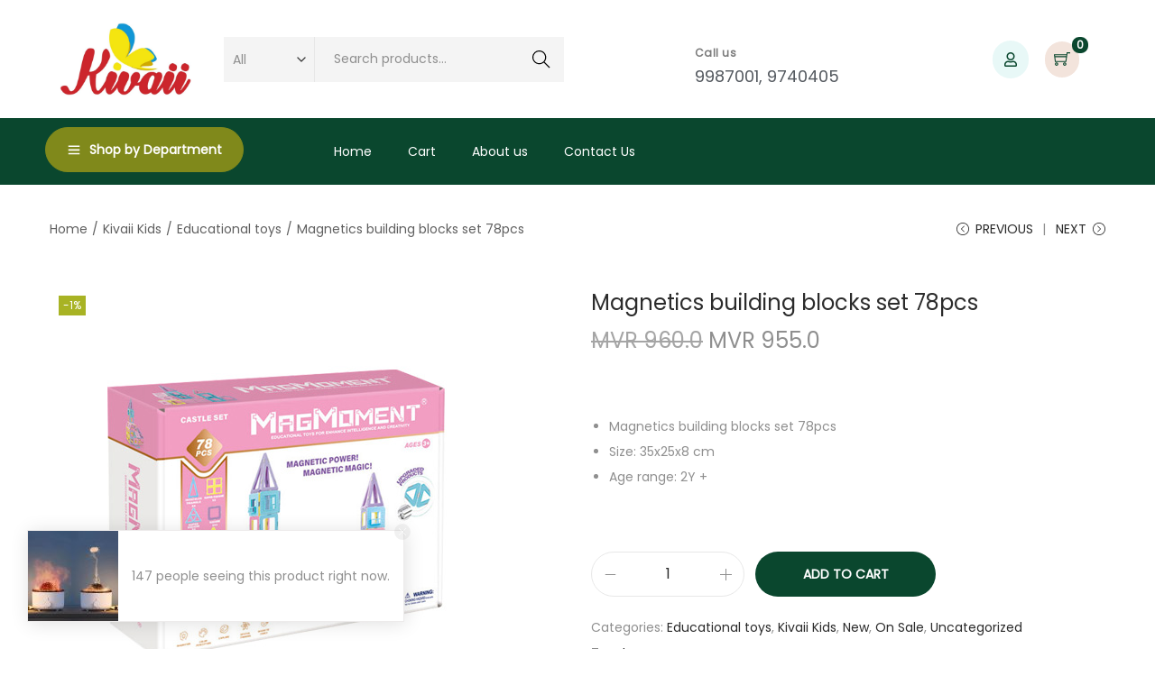

--- FILE ---
content_type: text/css
request_url: https://kivaii.com/wp-content/plugins/woostify-pro/modules/woocommerce/sticky-button/css/style.css?ver=1.8.5
body_size: 436
content:
.sticky-add-to-cart-section {
  background-color: #fff;
  position: fixed;
  left: 0;
  right: 0;
  background-color: #fff;
  transition-duration: 0.3s;
  opacity: 0;
  visibility: hidden;
  z-index: 100;
}

.sticky-add-to-cart-section.from-top {
  border-bottom: 1px solid #efeaea;
  top: 0;
  transform: translateY(-100%);
}

@media (min-width: 601px) {
  .logged-in.admin-bar .sticky-add-to-cart-section.from-top {
    top: 46px;
  }
}

@media (min-width: 783px) {
  .logged-in.admin-bar .sticky-add-to-cart-section.from-top {
    top: 32px;
  }
}

.sticky-add-to-cart-section.from-bottom {
  border-top: 1px solid #efeaea;
  bottom: 0;
  transform: translateY(100%);
}

.sticky-add-to-cart-section.active {
  opacity: 1;
  visibility: visible;
  transform: translateY(0);
}

.sticky-add-to-cart-section .woostify-container {
  display: flex;
  justify-content: space-between;
  min-height: 60px;
}

.sticky-add-to-cart-section .woostify-container:after {
  content: none;
}

@media (max-width: 767px) {
  .sticky-add-to-cart-section .woostify-container {
    padding-top: 10px;
    padding-bottom: 10px;
  }
}

.sticky-add-to-cart-section .sticky-atc-left,
.sticky-add-to-cart-section .sticky-atc-right {
  display: flex;
  align-items: center;
  width: 50%;
}

.sticky-add-to-cart-section .sticky-atc-right {
  flex-wrap: wrap;
  margin-left: 10px;
}

.sticky-add-to-cart-section .sticky-atc-right {
  justify-content: flex-end;
}

.sticky-add-to-cart-section .sticky-atc-image {
  margin-right: 10px;
}

@media (max-width: 767px) {
  .sticky-add-to-cart-section .sticky-atc-image {
    display: none;
  }
}

.sticky-add-to-cart-section .sticky-atc-title {
  margin: 0;
  font-size: 16px;
  font-weight: normal;
  display: inline-flex;
}

.sticky-add-to-cart-section .sticky-atc-price {
  margin: 0 15px;
}

.sticky-add-to-cart-section .sticky-atc-price del + ins {
  margin-left: 7px;
}

.sticky-add-to-cart-section .sticky-atc-button.disabled {
  pointer-events: auto;
}

.sticky-add-to-cart-section.outofstock .sticky-atc-button {
  pointer-events: none;
  opacity: 0.5;
  -webkit-filter: grayscale(100%);
  filter: grayscale(100%);
}

.sticky-add-to-cart-section img {
  max-height: 65px;
  width: auto;
  object-fit: cover;
}


--- FILE ---
content_type: text/css
request_url: https://kivaii.com/wp-content/plugins/woostify-pro/modules/woocommerce/frequently-bought-together/assets/css/woostify-fbt.css?ver=1.8.5
body_size: 1637
content:
.woostify-fbt__preview{margin-block:20px}.woostify-fbt__preview--list{list-style:none;padding:0;margin:0;display:flex;flex-wrap:wrap;row-gap:20px}.woostify-fbt__preview--list li{display:flex;align-items:center;padding-right:10px}.woostify-fbt__preview--list li img{max-width:70px}.woostify-fbt__preview--list li .plus{display:block;padding-left:10px}.woostify-fbt__preview--list li:last-child .plus{display:none}.woostify-fbt__products{list-style:none;padding-left:0}.woostify-fbt__products li{display:flex;gap:5px;flex-wrap:wrap}.woostify-fbt__products label{cursor:pointer;font-weight:bold}.woostify-fbt__large{padding-block:30px}.woostify-fbt__large .woostify-fbt__products{display:flex;flex-wrap:wrap;gap:20px}.woostify-fbt__small_list{padding-block:30px}.woostify-fbt__small_list .woostify-fbt__product-price .price{font-size:inherit;margin-bottom:0}.woostify-fbt__product{position:relative}.woostify-fbt__product--item h3{font-size:16px;font-weight:bold;line-height:1.2;overflow:hidden;display:-webkit-box;-webkit-line-clamp:2;-webkit-box-orient:vertical;min-height:40px}.woostify-fbt__product-image{position:relative}.woostify-fbt__product-image img{max-width:100%;height:auto}.woostify-fbt__product-image svg{position:absolute;width:20px;height:20px;top:50%;right:-25px;transform:translateY(-50%)}.woostify-fbt__product--item select{max-width:80px}.woostify-fbt__product-info h3,.woostify-fbt__product-info>div{margin-bottom:15px}.woostify-fbt__product-info input{width:20px;height:20px;border-radius:5px}.woostify-fbt__select{display:flex;gap:15px}.woostify-fbt__title{margin-bottom:20px}.woostify-fbt__products-list{display:flex;justify-content:space-between}.woostify-fbt__products-list .woostify-fbt__products.active{cursor:grabbing}.woostify-fbt__products-list .woostify-fbt__products::-webkit-scrollbar{height:10px}.woostify-fbt__products-list .woostify-fbt__products::-webkit-scrollbar-track{background:#fff}.woostify-fbt__products-list .woostify-fbt__products::-webkit-scrollbar-thumb{background:#eee}.woostify-fbt__products-list .woostify-fbt__products:hover::-webkit-scrollbar-thumb{background:#000}.woostify-fbt__products-list .woostify-fbt__products li{display:block;gap:unset;flex-wrap:unset;position:relative}.woostify-fbt__products-list .woostify-fbt__products li .woostify-fbt_product__variable{margin:0 0 0 0;display:inline-block}.woostify-fbt__products-list .woostify-fbt__products li input[type=checkbox]{margin:0;vertical-align:middle;width:22px;height:22px;position:relative;background:rgba(0,0,0,0);border-width:0;box-shadow:none;cursor:pointer}.woostify-fbt__products-list .woostify-fbt__products li input[type=checkbox]:before{content:"";display:block;width:22px;height:22px;position:absolute;left:50%;top:50%;transform:translate(-50%, -50%);background:#fff;border:1px solid #ccc;border-radius:.125rem}.woostify-fbt__products-list .woostify-fbt__products li input[type=checkbox]:checked:before{background:#000;border-color:rgba(0,0,0,0)}.woostify-fbt__products-list .woostify-fbt__products li input[type=checkbox][disabled]:before{background:#ccc}.woostify-fbt__products-list .woostify-fbt__products li input[type=checkbox]:after{border:0 solid #fff;border-bottom-width:2px;border-color:#fff;border-right-width:2px;content:"";height:12px;left:9px;position:absolute;display:block;top:50%;left:50%;transform:translate(-40%, -65%) rotate(45deg) scale(0);width:6px;z-index:2}.woostify-fbt__products-list .woostify-fbt__products li input[type=checkbox]:checked:after{transform:translate(-40%, -65%) rotate(45deg) scale(1)}.woostify-fbt__products-list .woostify-fbt__products li select{border:none;margin-right:10px;margin-left:10px}.woostify-fbt__products-list .woostify-fbt__products li h3,.woostify-fbt__products-list .woostify-fbt__products li>div{margin-bottom:15px}.woostify-fbt__products-list .woostify-fbt__products-action{margin-bottom:20px}.woostify-fbt__products-list .woostify-fbt__products-action p{margin-bottom:0;display:block}.woostify-fbt__products-list .woostify-fbt__products-action p:last-child{margin-bottom:20px}.woostify-fbt__products-list .woostify-fbt__products-action p strong,.woostify-fbt__products-list .woostify-fbt__products-action p span{font-size:18px;font-weight:bold;margin-right:5px}.woostify-fbt__products-list .woostify-fbt__products-action p span:last-child{font-size:22px}.woostify-fbt__products-list .woostify-fbt__products-action .woostify-fbt__discount{font-weight:normal}.woostify-fbt__products-list .woostify-fbt__products-action .woostify-fbt__discount .old-price{font-weight:bold;color:inherit}.woostify-fbt__products-list .woostify-fbt__products-action .woostify-fbt__discount .current-price{font-weight:bold;color:red}.woostify-fbt__products-list .woostify-fbt__products-action .woostify-fbt__discount .save-price{font-weight:bold}.woostify-fbt__main-product{margin-right:20px;width:calc(25% + 40px)}.woostify-fbt__discount{display:flex;gap:5px;margin-bottom:28px;font-weight:bold}.woostify-fbt__discount-price{font-size:18px}.woostify-fbt__discount-price del{color:red}.woostify-fbt__button{position:relative;min-width:200px;height:50px;font-weight:600;text-transform:uppercase;vertical-align:top;padding-top:0;padding-bottom:0;pointer-events:auto}.woostify-fbt__button.loading::before{content:"";z-index:2;position:absolute;border:1px solid #ddd;border-top-color:#222;border-radius:50%;height:20px;width:20px;top:calc(50% - 10px);left:1em;transform:translateY(-50%) translateX(-50%);animation:circle-loading .35s linear infinite}.woocommerce-cart-form .product-bundle li{list-style-type:none;margin-bottom:10px;font-size:12px}.woocommerce-cart-form .product-bundle li a{font-size:14px;margin-bottom:5px}.woocommerce-cart-form .product-bundle li img{max-width:70px;width:100%;margin-right:15px}.woocommerce-cart-form .product-bundle li:last-child{margin-bottom:0}.woocommerce-cart-form .product-bundle .flex{display:flex;justify-content:flex-start}.woocommerce-cart-form .product-bundle .db{display:block}.woocommerce-cart-form .product-bundle-title h6{margin:0}.woocommerce-cart-form .product-bundle-title td{border:none;padding-bottom:0;padding-top:0}.woocommerce-cart-form .bundle-products td{border:none;padding-top:0}#shop-cart-sidebar .product-bundle{margin-left:-95px;margin-top:10px;list-style:none}#shop-cart-sidebar .product-bundle li{line-height:normal}#shop-cart-sidebar .product-bundle li .db{font-size:85%;color:#878787}#shop-cart-sidebar .woocommerce-mini-cart__bottom .cart_totals{border-top:1px solid #ddd;border-bottom:1px solid #ddd}#shop-cart-sidebar .woocommerce-mini-cart__bottom .wc-proceed-to-checkout,#shop-cart-sidebar .woocommerce-mini-cart__bottom h2{display:none}.woostify-fbt .woostify-fbt__grid-container .woostify-fbt__products-list .woostify-fbt__products{display:block;margin-bottom:30px}.woostify-fbt .woostify-fbt__grid-container .woostify-fbt__products-list .woostify-fbt__products .woostify-fbt__product--item-image{width:70px;display:inline-block;margin-right:30px}.woostify-fbt .woostify-fbt__grid-container .woostify-fbt__products-list .woostify-fbt__products .woostify-fbt__product--content{display:flex}.woostify-fbt .woostify-fbt__grid-container .woostify-fbt__products-list{flex-wrap:wrap}.woostify-fbt .woostify-fbt__grid-container .woostify-fbt__products_content,.woostify-fbt .woostify-fbt__grid-container .woostify-fbt__products-action{width:100%}.woostify-fbt .woostify-fbt__grid-container .woostify-fbt__product--content{display:flex;gap:10px}.woostify-fbt .woostify-fbt__grid-container .woostify-fbt__product--content h3,.woostify-fbt .woostify-fbt__grid-container .woostify-fbt__product--content .woostify-fbt__product-price,.woostify-fbt .woostify-fbt__grid-container .woostify-fbt__product--content input,.woostify-fbt .woostify-fbt__grid-container .woostify-fbt__product--content .woostify-fbt_product__outofstock,.woostify-fbt .woostify-fbt__grid-container .woostify-fbt__product--content .woostify-fbt_product__variable{margin:0;line-height:32px;order:2;min-height:32px}.woostify-fbt .woostify-fbt__grid-container .woostify-fbt__product--content .woostify-fbt_product__outofstock{color:red}.woostify-fbt .woostify-fbt__grid-container .woostify-fbt__product--content input{order:1}.woostify-fbt .woostify-fbt__grid-container .woostify-fbt__product--content .woostify-fbt_product__variable select{margin:0 5px;border:1px solid #ccc}.woostify-fbt .woostify-fbt__grid-container .woostify-fbt__product-image img{max-width:100%}@media(min-width: 768px)and (max-width: 1023px){.woostify-fbt.woostify-fbt-tablet__wide .woostify-fbt__products-list .woostify-fbt__products{display:grid;grid-template-columns:repeat(4, 1fr);grid-template-rows:repeat(2, auto);gap:30px;grid-auto-rows:minmax(270px, auto);overflow-x:auto;grid-auto-flow:column;padding-bottom:30px;cursor:grab;grid-auto-flow:dense}.woostify-fbt.woostify-fbt-tablet__wide .woostify-fbt__products-list .woostify-fbt__products .woostify-fbt__product--item-image{min-width:270px;margin:0}.woostify-fbt.woostify-fbt-tablet__wide .woostify-fbt__products-list .woostify-fbt__products .woostify-fbt__product--content{display:block}.woostify-fbt.woostify-fbt-tablet__wide .woostify-fbt__products-list .woostify-fbt__products .woostify-fbt_product__variable select{border:none}}@media(min-width: 1024px){.woostify-fbt.woostify-fbt__wide .woostify-fbt__products-list .woostify-fbt__products{display:grid;grid-template-columns:repeat(4, 1fr);grid-template-rows:repeat(2, auto);gap:30px;grid-auto-rows:minmax(270px, auto);overflow-x:auto;grid-auto-flow:column;cursor:grab;grid-auto-flow:dense}.woostify-fbt.woostify-fbt__wide .woostify-fbt__products-list .woostify-fbt__products .woostify-fbt__product--item-image{min-width:270px;margin:0}.woostify-fbt.woostify-fbt__wide .woostify-fbt__products-list .woostify-fbt__products .woostify-fbt__product--content{display:block}.woostify-fbt.woostify-fbt__wide .woostify-fbt__products-list .woostify-fbt__products .woostify-fbt__product--content.product-type-simple .woostify-fbt_product__variable,.woostify-fbt.woostify-fbt__wide .woostify-fbt__products-list .woostify-fbt__products .woostify-fbt__product--content.product-type-simple input:disabled{display:none}.woostify-fbt.woostify-fbt__wide .woostify-fbt__products-list .woostify-fbt__products .woostify-fbt_product__variable select{border:none}.woostify-fbt.woostify-fbt__wide .woostify-fbt__products_content{width:75%}.woostify-fbt.woostify-fbt__wide .woostify-fbt__products-action{width:25%;padding-top:40px;padding-left:30px}.woostify-fbt.woostify-fbt__wide .woostify-fbt__products-action{width:25%}}

--- FILE ---
content_type: text/css
request_url: https://kivaii.com/wp-content/uploads/elementor/css/post-1063.css?ver=1767738904
body_size: 1475
content:
.elementor-1063 .elementor-element.elementor-element-a64b608 > .elementor-container > .elementor-column > .elementor-widget-wrap{align-content:center;align-items:center;}.elementor-1063 .elementor-element.elementor-element-a64b608 > .elementor-container{max-width:1200px;}.elementor-1063 .elementor-element.elementor-element-a64b608{padding:15px 0px 15px 0px;}.elementor-1063 .elementor-element.elementor-element-0290bc3{text-align:left;}.elementor-1063 .elementor-element.elementor-element-0290bc3 img{width:180px;}.elementor-1063 .elementor-element.elementor-element-dc2e38b .woocommerce-product-search:not(.category-filter) .search-field, .elementor-1063 .elementor-element.elementor-element-dc2e38b .woocommerce-product-search.category-filter{background-color:#F4F4F4;}.elementor-1063 .elementor-element.elementor-element-7c357ac > .elementor-container > .elementor-column > .elementor-widget-wrap{align-content:center;align-items:center;}.elementor-1063 .elementor-element.elementor-element-7cd2fb8.elementor-column > .elementor-widget-wrap{justify-content:flex-end;}.elementor-1063 .elementor-element.elementor-element-03c0460{width:var( --container-widget-width, 221.844px );max-width:221.844px;--container-widget-width:221.844px;--container-widget-flex-grow:0;--icon-box-icon-margin:15px;}.elementor-1063 .elementor-element.elementor-element-03c0460 > .elementor-widget-container{margin:-5px 0px 0px 0px;}.elementor-1063 .elementor-element.elementor-element-03c0460 .elementor-icon-box-wrapper{align-items:end;}.elementor-1063 .elementor-element.elementor-element-03c0460.elementor-view-stacked .elementor-icon{background-color:#A8B324;}.elementor-1063 .elementor-element.elementor-element-03c0460.elementor-view-framed .elementor-icon, .elementor-1063 .elementor-element.elementor-element-03c0460.elementor-view-default .elementor-icon{fill:#A8B324;color:#A8B324;border-color:#A8B324;}.elementor-1063 .elementor-element.elementor-element-03c0460 .elementor-icon{font-size:40px;}.elementor-1063 .elementor-element.elementor-element-03c0460 .elementor-icon-box-title, .elementor-1063 .elementor-element.elementor-element-03c0460 .elementor-icon-box-title a{font-size:12px;font-weight:600;line-height:1em;letter-spacing:0.5px;}.elementor-1063 .elementor-element.elementor-element-03c0460 .elementor-icon-box-title{color:var( --e-global-color-text );}.elementor-1063 .elementor-element.elementor-element-03c0460 .elementor-icon-box-description{font-size:18px;font-weight:400;line-height:0.5em;color:var( --e-global-color-secondary );}.elementor-1063 .elementor-element.elementor-element-74061a1.elementor-column > .elementor-widget-wrap{justify-content:flex-end;}.elementor-1063 .elementor-element.elementor-element-74061a1 > .elementor-element-populated{margin:0px 20px 0px 0px;--e-column-margin-right:20px;--e-column-margin-left:0px;}.elementor-1063 .elementor-element.elementor-element-704d400{width:initial;max-width:initial;}.elementor-1063 .elementor-element.elementor-element-704d400 > .elementor-widget-container{background-color:#E8F8F7;margin:0px 18px 0px 0px;border-radius:50px 50px 50px 50px;}.elementor-1063 .elementor-element.elementor-element-704d400:hover .elementor-widget-container{background-color:#A8B324;}.elementor-1063 .elementor-element.elementor-element-704d400 .my-account-icon{color:#0A472E;font-size:16px;padding:13px 13px 13px 13px;}.elementor-1063 .elementor-element.elementor-element-704d400 .my-account-icon svg path{fill:#0A472E;}.elementor-1063 .elementor-element.elementor-element-704d400 .custom-svg-icon{font-size:16px;}.elementor-1063 .elementor-element.elementor-element-704d400 .my-account-icon svg{width:16px;height:16px;}.elementor-1063 .elementor-element.elementor-element-faa7c7f{width:initial;max-width:initial;}.elementor-1063 .elementor-element.elementor-element-faa7c7f > .elementor-widget-container{background-color:#F6F3E3;margin:0px 20px 0px 0px;border-radius:50px 50px 50px 50px;}.elementor-1063 .elementor-element.elementor-element-faa7c7f:hover .elementor-widget-container{background-color:#A8B324;}.elementor-1063 .elementor-element.elementor-element-faa7c7f .header-wishlist-icon{padding:8px 13px 4px 13px;color:#0A472E;font-size:16px;}.elementor-1063 .elementor-element.elementor-element-faa7c7f .header-wishlist-icon svg{fill:#0A472E;width:16px;height:16px;}.elementor-1063 .elementor-element.elementor-element-faa7c7f .custom-svg-icon{width:16px;}.elementor-1063 .elementor-element.elementor-element-faa7c7f .wishlist-item-count{color:#FFFFFF;}.elementor-1063 .elementor-element.elementor-element-9742ec3{width:initial;max-width:initial;}.elementor-1063 .elementor-element.elementor-element-9742ec3 > .elementor-widget-container{background-color:#F3E4DC;margin:0px 0px 0px 0px;border-radius:50px 50px 50px 50px;}.elementor-1063 .elementor-element.elementor-element-9742ec3:hover .elementor-widget-container{background-color:#A8B324;}.elementor-1063 .elementor-element.elementor-element-9742ec3 .shopping-bag-button{padding:08px 10px 4px 10px;color:#0A472E;font-size:18px;}.elementor-1063 .elementor-element.elementor-element-9742ec3 .custom-svg-icon svg path, .elementor-1063 .elementor-element.elementor-element-9742ec3 .shopping-bag-button svg{fill:#0A472E;}.elementor-1063 .elementor-element.elementor-element-9742ec3 .custom-svg-icon{font-size:18px;}.elementor-1063 .elementor-element.elementor-element-9742ec3 .woostify-svg-icon svg{width:18px;height:18px;}.elementor-1063 .elementor-element.elementor-element-9742ec3 .shopping-bag-button svg{width:18px;height:18px;}.elementor-1063 .elementor-element.elementor-element-9742ec3 .shop-cart-count{color:#FFFFFF;}.elementor-1063 .elementor-element.elementor-element-a0ba2b0:not(.elementor-motion-effects-element-type-background), .elementor-1063 .elementor-element.elementor-element-a0ba2b0 > .elementor-motion-effects-container > .elementor-motion-effects-layer{background-color:#0A472E;}.elementor-1063 .elementor-element.elementor-element-a0ba2b0 > .elementor-container{max-width:1200px;}.elementor-1063 .elementor-element.elementor-element-a0ba2b0{transition:background 0.3s, border 0.3s, border-radius 0.3s, box-shadow 0.3s;}.elementor-1063 .elementor-element.elementor-element-a0ba2b0 > .elementor-background-overlay{transition:background 0.3s, border-radius 0.3s, opacity 0.3s;}.elementor-1063 .elementor-element.elementor-element-3ec4358 .vertical-menu-button{font-weight:700;color:#FFFFFF;background-color:#80891B;border-style:solid;border-width:1px 1px 1px 1px;border-color:#80891B;border-radius:25px 25px 25px 25px;}.elementor-1063 .elementor-element.elementor-element-0322663 .primary-navigation > li > a{line-height:1em;border-style:none;color:#FFFFFF;}.elementor-1063 .elementor-element.elementor-element-0322663 .sidebar-menu-bottom ul > li > a{color:#FFFFFF;}.elementor-1063 .elementor-element.elementor-element-0322663 .primary-navigation > li > a .woostify-svg-icon{color:#FFFFFF;}.elementor-1063 .elementor-element.elementor-element-0322663 .primary-navigation > li > a:hover{color:#A8B324;}.elementor-1063 .elementor-element.elementor-element-0322663 .primary-navigation > li.menu-item-has-children:hover > a{color:#A8B324;}.elementor-1063 .elementor-element.elementor-element-0322663 .primary-navigation > li > a:hover .woostify-svg-icon{color:#A8B324;}.elementor-1063 .elementor-element.elementor-element-0322663 .sidebar-menu-bottom ul > li > a:hover{color:#A8B324;}.elementor-1063 .elementor-element.elementor-element-0322663 .sidebar-menu-bottom ul > li.menu-item-has-children:hover > a{color:#A8B324;}.elementor-1063 .elementor-element.elementor-element-0322663 .sidebar-menu-bottom ul > li > a:hover .woostify-svg-icon{color:#A8B324;}.elementor-1063 .elementor-element.elementor-element-0322663 .primary-navigation > li.current-menu-item > a{color:#A8B324;}.elementor-1063 .elementor-element.elementor-element-0322663 .primary-navigation > li.current-menu-ancestor > a{color:#A8B324;}.elementor-1063 .elementor-element.elementor-element-0322663 .primary-navigation > li.current-menu-parent > a{color:#A8B324;}.elementor-1063 .elementor-element.elementor-element-0322663 .primary-navigation > li.current_page_parent > a{color:#A8B324;}.elementor-1063 .elementor-element.elementor-element-0322663 .primary-navigation > li.current_page_ancestor > a{color:#A8B324;}.elementor-1063 .elementor-element.elementor-element-0322663 .sidebar-menu-bottom ul > li.current-menu-item > a{color:#A8B324;}.elementor-1063 .elementor-element.elementor-element-0322663 .sidebar-menu-bottom ul > li.current-menu-ancestor > a{color:#A8B324;}.elementor-1063 .elementor-element.elementor-element-0322663 .sidebar-menu-bottom ul > li.current-menu-parent > a{color:#A8B324;}.elementor-1063 .elementor-element.elementor-element-0322663 .sidebar-menu-bottom ul > li.current_page_parent > a{color:#A8B324;}.elementor-1063 .elementor-element.elementor-element-0322663 .sidebar-menu-bottom ul > li.current_page_ancestor > a{color:#A8B324;}.elementor-1063 .elementor-element.elementor-element-0322663 .primary-navigation ul a{border-style:none;color:#000000;}.elementor-1063 .elementor-element.elementor-element-0322663 .sidebar-menu-bottom  ul a{color:#000000;}.elementor-1063 .elementor-element.elementor-element-0322663 .primary-navigation ul a:hover{color:#A8B324;background-color:#00000008;}.elementor-1063 .elementor-element.elementor-element-0322663 .sidebar-menu-bottom ul a:hover{color:#A8B324;background-color:#00000008;}.elementor-1063 .elementor-element.elementor-element-4bf7734{border-style:solid;border-color:#CCCCCC;transition:background 0.3s, border 0.3s, border-radius 0.3s, box-shadow 0.3s;}.elementor-1063 .elementor-element.elementor-element-4bf7734 > .elementor-background-overlay{transition:background 0.3s, border-radius 0.3s, opacity 0.3s;}.elementor-1063 .elementor-element.elementor-element-6dbcc12 .primary-navigation > li > a{line-height:1em;border-style:none;color:#FFFFFF;}.elementor-1063 .elementor-element.elementor-element-6dbcc12 .sidebar-menu-bottom ul > li > a{color:#FFFFFF;}.elementor-1063 .elementor-element.elementor-element-6dbcc12 .primary-navigation > li > a .woostify-svg-icon{color:#FFFFFF;}.elementor-1063 .elementor-element.elementor-element-6dbcc12 .primary-navigation ul a{border-style:none;color:#2b2b2b;}.elementor-1063 .elementor-element.elementor-element-6dbcc12 .sidebar-menu-bottom  ul a{color:#2b2b2b;}.elementor-1063 .elementor-element.elementor-element-597c09a{text-align:left;}.elementor-1063 .elementor-element.elementor-element-597c09a img{width:180px;}.elementor-1063 .elementor-element.elementor-element-6e2efe1{width:initial;max-width:initial;}.elementor-1063 .elementor-element.elementor-element-6e2efe1 > .elementor-widget-container{background-color:#F3E4DC;margin:0px 0px 0px 0px;border-radius:50px 50px 50px 50px;}.elementor-1063 .elementor-element.elementor-element-6e2efe1:hover .elementor-widget-container{background-color:#A8B324;}.elementor-1063 .elementor-element.elementor-element-6e2efe1 .shopping-bag-button{padding:08px 10px 4px 10px;color:#0A472E;font-size:18px;}.elementor-1063 .elementor-element.elementor-element-6e2efe1 .custom-svg-icon svg path, .elementor-1063 .elementor-element.elementor-element-6e2efe1 .shopping-bag-button svg{fill:#0A472E;}.elementor-1063 .elementor-element.elementor-element-6e2efe1 .custom-svg-icon{font-size:18px;}.elementor-1063 .elementor-element.elementor-element-6e2efe1 .woostify-svg-icon svg{width:18px;height:18px;}.elementor-1063 .elementor-element.elementor-element-6e2efe1 .shopping-bag-button svg{width:18px;height:18px;}.elementor-1063 .elementor-element.elementor-element-6e2efe1 .shop-cart-count{color:#FFFFFF;}@media(min-width:768px){.elementor-1063 .elementor-element.elementor-element-b90d7a4{width:16.5%;}.elementor-1063 .elementor-element.elementor-element-81f0007{width:33.113%;}.elementor-1063 .elementor-element.elementor-element-c2f74b3{width:50.051%;}.elementor-1063 .elementor-element.elementor-element-7cd2fb8{width:61.39%;}.elementor-1063 .elementor-element.elementor-element-74061a1{width:38.609%;}.elementor-1063 .elementor-element.elementor-element-5b12109{width:25%;}.elementor-1063 .elementor-element.elementor-element-24c9da8{width:75%;}}@media(max-width:1024px) and (min-width:768px){.elementor-1063 .elementor-element.elementor-element-b90d7a4{width:15%;}.elementor-1063 .elementor-element.elementor-element-81f0007{width:25%;}.elementor-1063 .elementor-element.elementor-element-c2f74b3{width:60%;}.elementor-1063 .elementor-element.elementor-element-7cd2fb8{width:54%;}.elementor-1063 .elementor-element.elementor-element-74061a1{width:46%;}}@media(max-width:1024px){.elementor-1063 .elementor-element.elementor-element-03c0460 .elementor-icon{font-size:33px;}.elementor-1063 .elementor-element.elementor-element-03c0460 .elementor-icon-box-description{font-size:15px;}.elementor-1063 .elementor-element.elementor-element-24c9da8.elementor-column > .elementor-widget-wrap{justify-content:flex-end;}.elementor-1063 .elementor-element.elementor-element-0322663{width:initial;max-width:initial;}.elementor-1063 .elementor-element.elementor-element-b314182.elementor-column > .elementor-widget-wrap{justify-content:flex-end;}.elementor-1063 .elementor-element.elementor-element-6dbcc12{width:initial;max-width:initial;}.elementor-1063 .elementor-element.elementor-element-a66966b.elementor-column > .elementor-widget-wrap{justify-content:flex-end;}}@media(max-width:767px){.elementor-1063 .elementor-element.elementor-element-4bf7734{border-width:0px 0px 1px 0px;padding:10px 0px 10px 0px;}.elementor-1063 .elementor-element.elementor-element-b314182{width:25%;}.elementor-1063 .elementor-element.elementor-element-b314182.elementor-column > .elementor-widget-wrap{justify-content:flex-start;}.elementor-1063 .elementor-element.elementor-element-6dbcc12 .primary-navigation > li > a{line-height:40px;color:#000000;}.elementor-1063 .elementor-element.elementor-element-6dbcc12 .sidebar-menu-bottom ul > li > a{color:#000000;}.elementor-1063 .elementor-element.elementor-element-6dbcc12 .primary-navigation > li > a .woostify-svg-icon{color:#000000;}.elementor-1063 .elementor-element.elementor-element-6dbcc12 .primary-navigation > li > a:hover{color:#A8B324;}.elementor-1063 .elementor-element.elementor-element-6dbcc12 .primary-navigation > li.menu-item-has-children:hover > a{color:#A8B324;}.elementor-1063 .elementor-element.elementor-element-6dbcc12 .primary-navigation > li > a:hover .woostify-svg-icon{color:#A8B324;}.elementor-1063 .elementor-element.elementor-element-6dbcc12 .sidebar-menu-bottom ul > li > a:hover{color:#A8B324;}.elementor-1063 .elementor-element.elementor-element-6dbcc12 .sidebar-menu-bottom ul > li.menu-item-has-children:hover > a{color:#A8B324;}.elementor-1063 .elementor-element.elementor-element-6dbcc12 .sidebar-menu-bottom ul > li > a:hover .woostify-svg-icon{color:#A8B324;}.elementor-1063 .elementor-element.elementor-element-6dbcc12 .primary-navigation > li.current-menu-item > a{color:#A8B324;}.elementor-1063 .elementor-element.elementor-element-6dbcc12 .primary-navigation > li.current-menu-ancestor > a{color:#A8B324;}.elementor-1063 .elementor-element.elementor-element-6dbcc12 .primary-navigation > li.current-menu-parent > a{color:#A8B324;}.elementor-1063 .elementor-element.elementor-element-6dbcc12 .primary-navigation > li.current_page_parent > a{color:#A8B324;}.elementor-1063 .elementor-element.elementor-element-6dbcc12 .primary-navigation > li.current_page_ancestor > a{color:#A8B324;}.elementor-1063 .elementor-element.elementor-element-6dbcc12 .sidebar-menu-bottom ul > li.current-menu-item > a{color:#A8B324;}.elementor-1063 .elementor-element.elementor-element-6dbcc12 .sidebar-menu-bottom ul > li.current-menu-ancestor > a{color:#A8B324;}.elementor-1063 .elementor-element.elementor-element-6dbcc12 .sidebar-menu-bottom ul > li.current-menu-parent > a{color:#A8B324;}.elementor-1063 .elementor-element.elementor-element-6dbcc12 .sidebar-menu-bottom ul > li.current_page_parent > a{color:#A8B324;}.elementor-1063 .elementor-element.elementor-element-6dbcc12 .sidebar-menu-bottom ul > li.current_page_ancestor > a{color:#A8B324;}.elementor-1063 .elementor-element.elementor-element-6dbcc12 .primary-navigation ul a{line-height:40px;}.elementor-1063 .elementor-element.elementor-element-e739287{width:50%;}.elementor-1063 .elementor-element.elementor-element-a66966b{width:25%;}}

--- FILE ---
content_type: text/javascript
request_url: https://kivaii.com/wp-content/plugins/woostify-pro/modules/woocommerce/variation-swatches/js/script.min.js?ver=1.8.5
body_size: 1633
content:
"use strict";if(void 0===woostifyEvent)var woostifyEvent={};var woostifyAvailableVariations=function(t){var e=t.closest("#woostify-quick-view-panel")?document.getElementById("woostify-quick-view-panel"):document.getElementById("view");if(e){if(document.querySelectorAll("form.composite_form").length)e.querySelectorAll(".composite_component").forEach(function(t){var e=t.querySelectorAll('.variations [data-attribute_name^="attribute_"] option');if(e.length){var a=[];e.forEach(function(t){var e=t.getAttribute("value");e&&!t.disabled&&a.push(e)}),a=a.filter(function(t,e,a){return a.indexOf(t)===e});var i=t.querySelectorAll(".variations .swatch");i.length&&i.forEach(function(t){var e=t.getAttribute("data-value");a.includes(e)?t.classList.remove("unavailable"):t.classList.add("unavailable")})}});else{var a=e.querySelectorAll('.variations [name^="attribute_"] option');if(a.length){var i=[];a.forEach(function(t){var e=t.getAttribute("value");e&&!t.disabled&&i.push(e)}),i=i.filter(function(t,e,a){return a.indexOf(t)===e});var s=e.querySelectorAll(".variations .swatch");s.length&&s.forEach(function(t){var e=t.getAttribute("data-value");i.includes(e)?t.classList.remove("unavailable"):t.classList.add("unavailable")})}}}},woostifyVariationSwatches=function(){var t=document.querySelectorAll("form.composite_form .composite_component"),e=t.length?t:document.querySelectorAll("form.variations_form");if(e.length)for(var a=0,i=e.length;a<i;a++){var s=e[a],o=s.querySelectorAll(".swatch");if(!o.length)return;var r=[],l=new Event("change",{bubbles:!0}),c=new Event("woostify_no_matching_variations");o.forEach(function(t){t.onclick=function(e){if(e.preventDefault(),!t.classList.contains("unavailable")){var a=t.closest(".variations"),i=t.closest(".value"),o=(a.querySelectorAll("select"),i.querySelector("select")),n=o.getAttribute("data-attribute_name")||o.getAttribute("name"),u=t.getAttribute("data-value"),d=o?o.querySelectorAll('option[value="'+u+'"]'):[],v=siblings(t);if(!d.length){s.dispatchEvent(c,t);return}-1===r.indexOf(n)&&r.push(n),t.classList.contains("selected")?(o.value="",t.classList.remove("selected"),delete r[r.indexOf(n)]):(t.classList.add("selected"),v.length&&v.forEach(function(t){t.classList.remove("selected")}),o.value=u),o.dispatchEvent(l)}}});var n=s.querySelector(".reset_variations");n&&!t.length&&n.addEventListener("click",function(){var t=s.querySelectorAll(".swatch");t.length&&t.forEach(function(t){t.classList.remove("unavailable","selected")}),r=[]}),s.addEventListener("woostify_no_matching_variations",function(){window.alert(wc_add_to_cart_variation_params.i18n_no_matching_variations_text)})}},woostifySwatchList=function(){var t=document.querySelectorAll(".swatch-list");t.length&&t.forEach(function(t){var e=t.closest(".product"),a=e.querySelector(".product-loop-image-wrapper"),i=e.querySelector(".product-loop-image"),s=t.querySelectorAll(".swatch");s.length&&s.forEach(function(t){var e=siblings(t),s=t.getAttribute("data-slug");t.classList.contains("selected")&&(i.setAttribute("srcset",""),i.src=s),t.onclick=function(){i.getAttribute("data-swatch")||i.setAttribute("data-swatch",i.src),a.classList.add("circle-loading"),i.setAttribute("srcset",""),e.length&&e.forEach(function(t){t.classList.remove("selected")}),t.classList.contains("selected")?(t.classList.remove("selected"),i.src=i.getAttribute("data-swatch")):(t.classList.add("selected"),i.src=s);var o=new Image;o.src=s,o.onload=function(){a.classList.remove("circle-loading")}}})})},variationAddUrl=function(){var t=document.querySelectorAll("form.variations_form");if(t.length)for(var e=0,a=t.length;e<a;e++){var i=t[e],s=i.querySelectorAll(".swatch"),o=i.querySelector(".woostify-variation-swatches");if(!o||!o.classList.contains("url-active")||!s.length)return;s.forEach(function(t){t.addEventListener("click",function(e){e.preventDefault();var a=t.getAttribute("data-value"),i=t.closest(".woostify-variation-swatches").getAttribute("data-attribute_name"),s=new URLSearchParams(window.location.search);this.classList.contains("selected")?s.set(i,a):s.delete(i),history.replaceState(null,null,"?"+s.toString())})});var r=i.querySelector(".reset_variations");r&&r.addEventListener("click",function(){var t=window.location.href,e=t.substring(0,t.indexOf("?"));window.history.replaceState({},document.title,e)})}},updateVariationAddUrl=function(t){var e=t,a=document.querySelectorAll("form.variations_form");if(a.length)for(var i=0,s=a.length;i<s;i++){var o=a[i],r=o.querySelectorAll(".swatch"),l=o.querySelector(".woostify-variation-swatches");if(!l||!l.classList.contains("url-active")||!r.length)return;r.forEach(function(t){var a=t.getAttribute("data-value"),i=new URLSearchParams(window.location.search);if(t&&t.closest(".woostify-variation-swatches")){var s=t.closest(".woostify-variation-swatches").getAttribute("data-attribute_name"),o=e.attributes;void 0!==o[s]&&o[s]==a&&i.set(s,a),history.replaceState(null,null,"?"+i.toString())}})}};jQuery(document).ajaxStop(function(){woostifyEvent.productSwatchIconReady||(jQuery(document).on("click",".swatch-list .swatch",function(t){var e=jQuery(this).parents(".product-loop-wrapper").find(".product-loop-image-wrapper"),a=jQuery(this).parents(".product-loop-wrapper").find(".product-loop-image"),i=$(this).attr("data-slug");a.attr("data-swatch")||a.attr("data-swatch",a.attr("src")),e.addClass("circle-loading"),a.attr("srcset",""),jQuery(this).siblings().removeClass("selected"),$(this).hasClass("selected")?($(this).removeClass("selected"),a.attr("src",a.attr("data-swatch"))):($(this).addClass("selected"),a.attr("src",i));var s=new Image;s.src=i,s.onload=function(){e.removeClass("circle-loading")}}),woostifyEvent.productSwatchIconReady=1),woostifySwatchList()}),document.addEventListener("DOMContentLoaded",function(){!woostifyEvent.productSwatchReady&&(woostifySwatchList(),jQuery(".variations_form").on("show_variation",function(t,e){updateVariationAddUrl(e)}),jQuery(document.body).on("check_variations",function(t){variationAddUrl(),woostifyVariationSwatches(),woostifyAvailableVariations(t.target)}),jQuery(document.body).on("woocommerce_variation_select_change",function(){var t=document.querySelectorAll("form.composite_form .composite_component");if(t.length)for(let e=0,a=t.length;e<a;e++){let i=t[e],s=i.querySelectorAll('.variations [data-attribute_name^="attribute_"]'),o=i.querySelectorAll(".swatch"),r=i.querySelector(".reset_variations");r&&r.addEventListener("click",function(t){t.preventDefault(),r.classList.remove("opacity");let e=i.querySelectorAll(".swatch");e.length&&e.forEach(function(t){t.classList.remove("unavailable","selected")});let a=i.querySelectorAll('.variations [data-attribute_name^="attribute_"] option');if(a.length){let s=[];a.forEach(function(t){let e=t.getAttribute("value");e&&!t.disabled&&s.push(e)}),s=s.filter(function(t,e,a){return a.indexOf(t)===e});let o=i.querySelectorAll(".variations .swatch");o.length&&o.forEach(function(t){let e=t.getAttribute("data-value");s.includes(e)?t.classList.remove("unavailable"):t.classList.add("unavailable")})}});let l=!1;s.length&&s.forEach(function(t){t.addEventListener("change",function(t){t.preventDefault(),r&&(""!=this[this.selectedIndex].value?(this.classList.add("has-value"),r.classList.add("opacity"),l=!0):(o.forEach(function(t){t.classList.contains("selected")&&(l=!0)}),l||r.classList.remove("opacity"),this.classList.remove("has-value")))})}),o.length&&o.forEach(function(t){t.addEventListener("click",function(e){e.preventDefault(),r&&(t.classList.contains("selected")?r.classList.add("opacity"):i.querySelectorAll(".swatch.selected").length?(r.classList.add("opacity"),l=!0):(s.forEach(function(t){t.classList.contains("has-value")&&(l=!0)}),l||r.classList.remove("opacity")))})})}}),woostifyEvent.productSwatchReady=1)});

--- FILE ---
content_type: text/javascript
request_url: https://kivaii.com/wp-content/plugins/woostify-pro/modules/woocommerce/product-filter/assets/js/product-filter.min.js?ver=1.8.5
body_size: 6893
content:
"use strict";woostifyEvent.ajax_call=0;let listFilter={};const woostifyFormatPrice=function(e){let t={currency:woostify_product_filter.currency,currency_symbol:woostify_product_filter.currency_symbol,price_format:woostify_product_filter.currency_format,decimal_separator:woostify_product_filter.currency_format_decimal_sep,thousand_separator:woostify_product_filter.currency_format_thousand_sep,decimals:woostify_product_filter.currency_format_num_decimals,locale:woostify_product_filter.locale.replace("_","-")},r={currency_symbol:"$",price_format:"right_space",decimal_separator:".",thousand_separator:",",decimals:2,...t},[l,i]=e.toFixed(r.decimals).split(".");l=l.replace(/\B(?=(\d{3})+(?!\d))/g,r.thousand_separator);let o=r.decimals>0?`${l}${r.decimal_separator}${i}`:l;switch(r.price_format){case"left":o=r.currency_symbol+o;break;case"right":o+=r.currency_symbol;break;case"left_space":o=r.currency_symbol+" "+o;break;case"right_space":o=o+" "+r.currency_symbol}return o},woostifyFilterDatePicker=function(){let e=document.querySelector(".w-product-filter[data-type=date-range] .w-product-filter-inner");if(!e)return;let t={mode:"dp-below"};"undefined"!=typeof woostify_datepicker_data&&(t.lang={},t.lang.months=woostify_datepicker_data.months,t.lang.days=woostify_datepicker_data.days,t.lang.today=woostify_datepicker_data.today,t.lang.clear=woostify_datepicker_data.clear,t.lang.close=woostify_datepicker_data.close);let r=e.querySelectorAll(".w-filter-date-picker");for(let l=0,i=r.length;l<i;l++){let o;if("object"===o)return;o=TinyDatePicker(r[l],t)}},woostifyToggleFilterHorizontal=function(){let e=document.querySelectorAll(".filter-area.filter-horizontal .w-product-filter .widget-title, .w-pro-smart-filter-layout-horizontal .widget-title"),t=document.querySelectorAll(".filter-area.filter-horizontal .w-product-filter, .w-pro-smart-filter-layout-horizontal .w-product-filter");e.length&&e.forEach(function(e){e.onclick=function(){let r=e.parentNode;r.classList.contains("open")?r.classList.remove("open"):(t.forEach(function(e){e.classList.remove("open")}),r.classList.add("open"))}})},woostifyToggleFilter=function(){let e=document.querySelectorAll(".w-product-filter:not(.no-collapse) .widget-title");e.length&&e.forEach(function(e){let t=e.closest(".w-product-filter"),r=e,l=t.querySelector(".w-product-filter-inner"),i=t.getAttribute("data-collapse");t.style.transitionDuration="300ms",null===i?t.style.height=r.getBoundingClientRect().height+l.getBoundingClientRect().height+"px":t.style.height=r.getBoundingClientRect().height+"px",e.onclick=function(){let t=e.parentNode,r=t.querySelector(".w-product-filter-inner");if(null===t.getAttribute("data-collapse")){t.classList.remove("is-opening"),t.classList.add("is-closing");let l=e.getBoundingClientRect().height;t.style.height=l+"px",setTimeout(function(){t.classList.contains("is-closing")&&t.setAttribute("data-collapse",""),t.classList.remove("is-closing")},300)}else{t.classList.remove("is-closing"),t.classList.add("is-opening");let i=e.getBoundingClientRect().height;t.setAttribute("data-collapse","");let o=r.getBoundingClientRect().height;t.removeAttribute("data-collapse"),t.style.height=i+o+"px",setTimeout(function(){t.classList.remove("is-opening")},300)}}})},woostifyToggleChildTerm=function(){let e=document.querySelectorAll('[data-type="checkbox"] .w-filter-item-depth');if(!e.length)return;e.forEach(function(e){let t=e.previousElementSibling;if(!t)return;let r=e.classList.contains("visible")?woostify_product_filter.collapse_icon:woostify_product_filter.expand_icon;t.insertAdjacentHTML("beforeend",'<span class="expand-btn">'+r+"</span>")});let t=document.querySelectorAll('[data-type="checkbox"] .expand-btn');t.length&&t.forEach(function(e){let t=e.closest(".w-filter-item-wrap");t&&(t.classList.add("is-parent-item"),e.onclick=function(){e.innerHTML=woostify_product_filter.expand_icon===e.innerHTML?woostify_product_filter.collapse_icon:woostify_product_filter.expand_icon;let t=e.closest(".w-filter-item-wrap");if(!t)return;let r=t.nextElementSibling;if(!r||!r.classList.contains("w-filter-item-depth"))return;r.classList.contains("visible")?r.classList.remove("visible"):r.classList.add("visible");let l=e.closest(".w-product-filter ");l.style.height="auto";let i=l.getBoundingClientRect().height;l.style.height=i+"px"})})},woostifyToggleSoftLimit=function(){let e=document.querySelectorAll(".w-product-filter .w-filter-toggle-btn");e.length&&e.forEach(function(e){e.onclick=function(){let t=e.parentNode.querySelector(".w-filter-item-overflow");if(!t)return;let r=e.parentNode.querySelector(".w-filter-toggle-btn.w-filter-hidden");r&&r.classList.remove("w-filter-hidden"),e.classList.add("w-filter-hidden"),t.classList.contains("w-filter-hidden")?t.classList.remove("w-filter-hidden"):t.classList.add("w-filter-hidden");let l=e.closest(".w-product-filter ");l.style.height="auto";let i=l.getBoundingClientRect().height;l.style.height=i+"px"}})},woostifyUpdateFilters=function(e){for(let t in e)Array.isArray(e[t])&&!e[t].length&&delete e[t];if(!Object.keys(e).length)return{};if(1===Object.keys(e).length)void 0===e.first_active_filter?e.first_active_filter=Object.keys(e)[0]:delete e.first_active_filter;else{let r=e.first_active_filter;void 0!==r&&void 0===e[r]&&delete e.first_active_filter}return e},woostifyBuildQueryString=function(e){let t=woostify_product_filter.filters_url,r=Object.keys(e),l={};for(let i=0,o=r.length;i<o;i++)void 0!==t[r[i]]&&(l[t[r[i]]]=e[r[i]]);return l},woostifyFilterQuickSearch=function(){let e=document.querySelectorAll(".w-filter-quick-search");e.length&&e.forEach(function(e){let t=e.parentNode.querySelectorAll(".w-filter-item-wrap");if(!t.length)return;let r=function(){for(let r=0,l=t.length;r<l;r++){let i=t[r].querySelector(".w-filter-item-name");if(!i)continue;let o=e.value.toUpperCase();i.innerText.toUpperCase().includes(o)?t[r].style.display="":t[r].style.display="none"}};r(),e.addEventListener("input",r)})},mergeTooltips=function(e,t,r){var l=e.noUiSlider.getTooltips();l.forEach(function(e){e.style.transition="none"}),e.noUiSlider.on("update",function(i,o,n,a,c){var s=e.querySelector(".noUi-base .mergeTooltip");s||((s=document.createElement("div")).setAttribute("class","noUi-tooltip mergeTooltip"),s.style.visibility="hidden",e.querySelector(".noUi-base").appendChild(s));var u=[[]],d=[[]],f=[[]],p=0;l[0]&&(u[0][0]=0,d[0][0]=c[0],f[0][0]=i[0]);for(var g=1,y=c.length;g<y;g++){var h=l[g].getBoundingClientRect(),m=l[g-1].getBoundingClientRect();(!l[g]||m.right-h.left+t<0)&&(u[++p]=[],f[p]=[],d[p]=[]),l[g]&&(u[p].push(g),f[p].push(i[g]),d[p].push(c[g]))}1>=u.length?(u.forEach(function(e,t){var l=(d[t][0]+d[t][1])/2,i=f[t].filter((e,t,r)=>r.indexOf(e)===t);s.innerHTML=i.join(r),s.style.visibility="visible",s.style.transform="translate(-50%, -44%)",s.style.left=l+"%",s.style.transition="none"}),l.forEach(function(e){e.style.visibility="hidden"})):(s.style.visibility="hidden",l.forEach(function(e){e.style.visibility="visible"}))})},filterData=function(e,t){let r=document.querySelectorAll(".w-product-filter[data-type]");r.length&&r.forEach(function(r){let l=r.getAttribute("data-type"),i=r.getAttribute("data-id"),o="tmp_"+i;switch(window[o]||(window[o]=void 0===e[i]?[]:e[i]),listFilter[i]=l,l){case"search":let n=r.querySelector(".w-product-filter-text-field"),a=r.querySelector(".w-product-filter-search-icon");if(!n||!a)return;n.onkeyup=function(e){13===e.keyCode&&a.click()},a.onclick=function(){let r=n.value.trim(),l=n.getAttribute("data-value")||"";r&&l!=r&&(n.setAttribute("data-value",r),e[i]=r,document.body.dispatchEvent(t))};break;case"date-range":let c=r.querySelector("[data-from]"),s=r.querySelector("[data-to]"),u=r.querySelector(".w-filter-item-submit");if(!c||!s||!u)return;u.onclick=function(){if(!c.value||!s.value)return;let r=[];r[0]=c.value,r[1]=s.value,e[i]=r,document.body.dispatchEvent(t)};break;case"rating":let d=r.querySelectorAll(".w-filter-rating-item");if(!d.length)return;for(let f=0,p=d.length;f<p;f++)d[f].onclick=function(){if(d[f].classList.contains("selected"))return;let l=r.querySelector(".w-filter-rating-item.selected");l&&l.classList.remove("selected"),d[f].classList.add("selected"),e[i]=[5-f],document.body.dispatchEvent(t)};break;case"sort-order":let g=r.querySelector(".w-product-filter-select-field.w-filter-ordering");if(!g)return;g.onchange=function(r){r.preventDefault(),e[i]=g.value,document.body.dispatchEvent(t)};break;case"select":let y=r.querySelector(".w-product-filter-select-field");if(!y)return;y.onchange=function(){e[i]=y.value,document.body.dispatchEvent(t)};break;case"radio":let h=r.querySelectorAll('[type="radio"]');if(!h.length)return;for(let m=0,w=h.length;m<w;m++)h[m].onchange=function(){e[i]=h[m].parentNode.getAttribute("data-slug"),document.body.dispatchEvent(t)};break;case"range-slider":if(!r)break;let b=r.querySelector(".w-filter-range-slider");if(!b||b&&"object"==typeof r.noUiSlider||b.classList.contains("noUi-target"))break;let v=r.querySelector(".w-filter-range-slider-reset"),S=JSON.parse(b.getAttribute("data-start")),k=JSON.parse(b.getAttribute("data-range"));if(!k||k.min>=k.max)break;let q=noUiSlider.create(b,{tooltips:[{to:function(e){return woostifyFormatPrice(e)},from:function(e){return woostifyFormatPrice(e)}},{to:function(e){return woostifyFormatPrice(e)},from:function(e){return woostifyFormatPrice(e)}},],connect:!0,start:S,step:1,range:k,format:{from:function(e){return Math.round(e)},to:function(e){return Math.round(e)}}});q.on("change",function(l,o,n,a,c,s){r.querySelector(".w-filter-range-slider-reset").style.display="block",woostifyToggleFilter(),e[i]=l,document.body.dispatchEvent(t)}),v&&(v.onclick=function(){let e=v.previousElementSibling;if(!e)return;if(!e.querySelector(".noUi-handle-upper"))return;let t=document.querySelector('.w-filter-key-remove[data-id="'+i+'"]');t&&t.click()}),mergeTooltips(b,2," - ");break;case"check-range":let $=r.querySelectorAll('[type="checkbox"]');if(!$.length)return;for(let L=0,A=$.length;L<A;L++)$[L].onclick=function(){let r=$[L].parentNode.getAttribute("data-value");window[o].includes(r)?window[o]=window[o].filter(function(e){return e!==r}):window[o].push(r),e[i]=window[o],document.body.dispatchEvent(t)};break;case"checkbox":let E=r.querySelectorAll('[type="checkbox"]');if(!E.length)return;for(let x=0,T=E.length;x<T;x++)E[x].onclick=function(){E[x].parentNode.getAttribute("data-id");let r=E[x].parentNode.getAttribute("data-slug");window[o].includes(r)?window[o]=window[o].filter(function(e){return e!==r}):window[o].push(r),e[i]=window[o],document.body.dispatchEvent(t)};break;case"stock":let F=r.querySelectorAll('[type="checkbox"]');if(!F.length)return;for(let _=0,C=F.length;_<C;_++)F[_].onclick=function(){F[_].parentNode.getAttribute("data-id");let r=F[_].parentNode.getAttribute("data-slug");window[o].includes(r)?window[o]=window[o].filter(function(e){return e!==r}):window[o].push(r),e[i]=window[o],document.body.dispatchEvent(t)};break;case"visual":let B=r.querySelectorAll(".w-filter-item");if(!B.length)return;for(let H=0,P=B.length;H<P;H++)B[H].onclick=function(){let r=B[H].getAttribute("data-slug");window[o].includes(r)?(window[o]=window[o].filter(function(e){return e!==r}),B[H].classList.remove("selected")):(window[o].push(r),B[H].classList.add("selected")),e[i]=window[o],document.body.dispatchEvent(t)}}})},woostifyAjaxFilter=function(){let e=document.querySelectorAll(".w-product-filter[data-type]"),t=document.querySelector(".w-result-filter");if(!e.length||!t)return;let r=document.querySelector(".w-filter-key"),l=t.querySelector(".products"),i=document.getElementById("wpadminbar"),o=i?i.offsetHeight:0,n=Array.isArray(woostify_product_filter.active_params)?{}:woostify_product_filter.active_params,a=1,c=new CustomEvent("filtered",{detail:!0});if(listFilter={},r&&woostify_product_filter.remove_key&&(r.innerHTML=woostify_product_filter.remove_key),!t.querySelector(".woocommerce-pagination")&&l){let s=document.createElement("div");s.setAttribute("class","woocommerce-pagination"),l.after(s)}let u=function(){let e=t.querySelectorAll(".woocommerce-pagination .page-numbers a.page-numbers");if(e.length)for(let r=0,l=e.length;r<l;r++)e[r].onclick=function(l){l.preventDefault();let i=t.querySelector(".woocommerce-pagination .page-numbers .page-numbers.current"),o=e[r].classList.contains("prev"),n=e[r].classList.contains("next"),c=1;o&&i&&(c=Number(i.innerText)-1),n&&i&&(c=Number(i.innerText)+1),o||n||(c=Number(e[r].innerText)),a=c,document.body.dispatchEvent(new CustomEvent("filtered",{detail:!1}))}};u(),filterData(n,c);let d=function(){let e=r?r.querySelectorAll(".w-filter-key-remove"):[];if(e.length)for(let t=0,l=e.length;t<l;t++)e[t].onclick=function(){let r=e[t].getAttribute("data-id"),l=e[t].getAttribute("data-type"),i=e[t].getAttribute("data-value");if(!l)return;switch(l){case"all":let o=Object.getOwnPropertyNames(n);for(let a=0,s=o.length;a<s;a++)delete n[o[a]];let u=woostifyBuildQueryString(n),d=Object.fromEntries(new URLSearchParams(location.search));for(let S in u)!u[S].length&&S in d&&(delete d[S],delete u[S]);let k={...d,...u},q=new URLSearchParams(k).toString();if(Object.keys(n).length||(q=""),history.pushState){let $=f(k);history.pushState(null,null,q?"?"+q:window.location.pathname+$)}let L=e[t].parentNode.querySelectorAll("[data-id]");L.length&&L.forEach(function(e){let t=e.getAttribute("data-id");window["tmp_"+t]&&(window["tmp_"+t]=[])}),b(),p(),g(),y(),h(),m(),w(),v();break;case"sort-order":let A=jQuery('.w-product-filter[data-id="'+r+'"] .w-filter-ordering');if(!A.length)return;for(let E=0;E<A.length;E++)A[E].selectedIndex=0;delete n[r];break;case"search":g(),delete n[r];break;case"date-range":h(),delete n[r];break;case"check-range":if(!i)return;let x=window["tmp_"+r];if(void 0!==x){let T=x.filter(function(e){return e!==i});window["tmp_"+r]=T,n[r]=T;let F=document.querySelector('.w-product-filter[data-id="'+r+'"] [data-value="'+i+'"] [type="checkbox"]:checked');F&&(F.checked=!1)}break;case"range-slider":y(),delete n[r];break;case"rating":m(),delete n[r];break;case"select":let _=jQuery('.w-product-filter[data-id="'+r+'"] .w-product-filter-select-field');if(!_.length)return;for(let C=0;C<_.length;C++)_[C].selectedIndex=0;delete n[r];case"radio":let B=document.querySelector('.w-product-filter[data-id="'+r+'"] [data-id="'+i+'"] [type="radio"]:checked');B&&(B.checked=!1),delete n[r];break;case"checkbox":case"stock":case"visual":if(!i)return;let H=window["tmp_"+r];if(void 0!==H){let P=H.filter(function(e){return e!==i});if(window["tmp_"+r]=P,n[r]=P,"visual"==l){let j=document.querySelector('.w-product-filter[data-id="'+r+'"] [data-slug="'+i+'"].selected');j&&j.classList.remove("selected")}else{let U=document.querySelector('.w-product-filter[data-id="'+r+'"] [data-slug="'+i+'"] [type="checkbox"]:checked');U&&(U.checked=!1)}}}let M=woostifyBuildQueryString(woostifyUpdateFilters(n)),D=Object.entries(Object.fromEntries(new URLSearchParams(location.search)));function N(e,t){return e.filter(function(e){return e[1]!=t})}let R=N(D,i),z={};R.forEach(function(e,t){z[e[0]]=e[1]});let Q={...z,...M},I=new URLSearchParams(Q).toString();if(Object.keys(n).length||(I=""),history.pushState){let O=f(Q);history.pushState(null,null,I?"?"+I:window.location.pathname+O)}document.body.dispatchEvent(c)}};d();let f=function(e){let t=void 0!==e.lang?"&lang="+e.lang:"";return t+=void 0!==e.s?"&s="+e.s:"",""!=(t+=void 0!==e.post_type?"&post_type="+e.post_type:"")&&(t="?"+t.slice(1)),t},p=function(){let e=document.querySelectorAll(".w-product-filter-select-field");e.length&&e.forEach(function(e){e.value=""})},g=function(){let e=document.querySelectorAll(".w-product-filter-text-field");e.length&&e.forEach(function(e){e.value=""})},y=function(){let e=document.querySelectorAll(".w-product-filter-type-range-slider");e.length&&e.forEach(function(e){"object"==typeof e.noUiSlider&&e.noUiSlider.set(e.noUiSlider.options.start)})},h=function(){let e=document.querySelectorAll(".w-filter-date-picker");e.length&&e.forEach(function(e){e.value=""})},m=function(){let e=document.querySelector(".w-product-filter-type-rating .selected");e&&e.classList.remove("selected")},w=function(){let e=document.querySelectorAll('.w-product-filter-inner [type="checkbox"]:checked, .w-product-filter-inner [type="radio"]:checked');e.length&&e.forEach(function(e){e.checked=!1})},b=function(){let e=document.querySelectorAll(".w-filter-item.selected");e.length&&e.forEach(function(e){e.classList.remove("selected")})},v=function(){let e=document.querySelectorAll(".w-filter-ordering");e.length&&e.forEach(function(e){e.selectedIndex=0})};document.body.addEventListener("filtered",function(e){void 0!==window.infScroll?function e(){let t=woostifyBuildQueryString(n),l=Object.fromEntries(new URLSearchParams(location.search));for(let i in t)!t[i].length&&i in l&&(delete l[i],delete t[i]);let o={...l,...t},a=new URLSearchParams(o).toString();history.pushState&&history.pushState(null,null,a?"?"+a:window.location.pathname);var s=removePageInUrl(window.location.href);"undefined"==typeof infScroll&&woostifyInfiniteScroll(!0,!1);var f=infScroll.element.getBoundingClientRect().height;let p=document.querySelector(".site-content ul.products");if(p&&!p.querySelector(".filter-loading")&&p.insertAdjacentHTML("beforeend",'<span class="filter-loading"></span>'),document.body.classList.contains("filter-updating"))return;document.body.classList.add("filter-updating");let{responseBody:g,domParseResponse:y,fetchOptions:h}=infScroll.options;"function"==typeof h&&(h=h());let m=new DOMParser;history.pushState(null,"",s),fetch(s,h).then(e=>{if(!e.ok){let t=Error(e.statusText);return infScroll.onPageError(t,s,e),{response:e}}return e[g]().then(t=>{"text"==g&&y&&(t=m.parseFromString(t,"text/html"));var l=t.getElementById("view").innerHTML;jQuery("#view").empty().append(l);var i={top:0,path:s,title:e.title};infScroll.scrollPages.unshift(i);for(var o=1;o<infScroll.scrollPages.length;o++)infScroll.scrollPages[o].top=infScroll.scrollPages[o].top+f;"function"==typeof woostifyInfiniteScroll&&(void 0!==window.infScroll&&window.infScroll.destroy(),woostifyInfiniteScroll(!0,!1)),r=document.querySelector(".w-filter-key"),d(),u(),"function"==typeof woostifyQuickView&&woostifyQuickView(),woostifyFilterDatePicker(),filterData(n,c),woostifyToggleFilter(),woostifyToggleFilterHorizontal(),woostifyToggleChildTerm(),woostifyToggleSoftLimit(),woostifyFilterQuickSearch(),woostifySidebarMobile(),deactive_mobile_sidebar(),woostify_swatch_list(),select_ordering_top(),"function"==typeof woostifyToogleSidebar&&woostifyToogleSidebar(),"function"==typeof customQuantity&&customQuantity(),"function"==typeof woostifyValidLoopItemAddToCartButton&&woostifyValidLoopItemAddToCartButton(),document.body.classList.remove("filter-updating")})}).catch(e=>{console.log(e)})}():function e(l){let i=document.body.getBoundingClientRect().top,s=t.getBoundingClientRect().top;s<o&&window.scrollTo({top:-1*i- -1*s-o,behavior:"smooth"});let f=document.querySelector(".site-content ul.products");f&&!f.querySelector(".filter-loading")&&f.insertAdjacentHTML("beforeend",'<span class="filter-loading"></span>'),l.detail&&(a=1),document.body.classList.add("filter-updating");let p=woostifyBuildQueryString(n),g=Object.fromEntries(new URLSearchParams(location.search));for(let y in p)!p[y].length&&y in g&&(delete g[y],delete p[y]);let h={...g,...p},m=new URLSearchParams(h).toString();if(history.pushState){let w=void 0!==h.lang?"?lang="+h.lang:"";history.pushState(null,null,m?"?"+m:window.location.pathname+w)}let b=document.querySelector(".orderby"),v=b&&0!=b.length?b.value:"",S=g.orderby||t.getAttribute("data-posts-orderby");S=""!=v?v:S;let k={action:"woostify_product_filter",ajax_nonce:woostify_product_filter.ajax_nonce,per_page:t.getAttribute("data-posts")||"",paged:a,term_id:woostify_product_filter.term_id,taxonomy:woostify_product_filter.taxonomy,list_filter:JSON.stringify(listFilter),search_param:g.s||"",data:JSON.stringify(woostifyUpdateFilters(n)),orderby:S||"menu_order title",order:t.getAttribute("data-posts-order")||"",exclude_products:t.getAttribute("data-exclude-products")||"",include_terms:t.getAttribute("data-include-terms")||"",exclude_terms:t.getAttribute("data-exclude-terms")||"",page_id:t.getAttribute("data-page-id")||""};k=new URLSearchParams(k).toString();let q=new Request(woostify_product_filter.ajax_url+location.search,{method:"POST",body:k,credentials:"same-origin",headers:new Headers({"Content-Type":"application/x-www-form-urlencoded; charset=utf-8"})});woostifyEvent.ajax_call=1,fetch(q).then(function(e){if(200!==e.status)throw console.log("Status Code: "+e.status),e;return e.json()}).then(function(e){if(!e.success)return;let l=e.data,i=t.querySelector(".woostify-sorting .woocommerce-result-count"),o=t.querySelector(".products"),s=t.querySelector(".woocommerce-pagination"),u=(document.querySelector(".shop-widget"),jQuery("#woostify-overlay"),jQuery("html"),jQuery("form.woocommerce-ordering")),d=l.query.orderby,f=l.query.order;if(u.length&&l.ordering){var p=jQuery(l.ordering);u.find(":not(.orderby)").remove(),p.find("option").appendTo(u.find("select")),p.find("input").appendTo(u),u.find("select").val(u.find("select [selected=selected]").val())}if(i&&l.result_count&&(i.innerHTML=l.result_count),o&&(o.innerHTML=l.content),s){let g="";if((window.elementorFrontend||document.querySelector("body").classList.contains("woobuilder-active"))&&(g=!0),l.pagination){let y=l.pagination,h=window.location.pathname;y=y.replace(/href="([^\'\"]+)/g,function(e){let t=e.split("?"),r="";var l=t[0].match(/\page\/\d+/);if(l){let i=h.match(/\/page\/\d+/);r=i?h.replace(i[0],l[0])+"?":h+l[0]+"?"}for(let o=1;o<t.length;o++)r+=t[o].replace("paged","product-page"),o<t.length-1&&(r+="&");(r=r.replace("&#038;","&")).includes("orderby")||"null"==d||(r+="&orderby="+d.toLowerCase()),r.includes("order")||(r+="&order="+f.toLowerCase());let n="",a="";if(r.includes("product-page=")){if(!l){a=r.split("product-page=")[1].charAt(0);let c=h.match(/(\w{0,})\/{1,}$/);c&&(h=h.replace(c[0],c[1])),n=h+"/page/"+a+"/?"+r}r=n.includes("&product-page=")?n.replace("&product-page="+a,""):n.replace("product-page="+a,"")}return e.replace(e,'href="'+r)}),s.innerHTML=y}else s.innerHTML=""}if(r&&(r.innerHTML=l.filtered),l.template&&1==woostify_product_filter.enable_hierarchy)for(let m in l.template){let w=l.template[m],b=w.id,v=w.type,S=new DOMParser().parseFromString(w.template,"text/html").querySelector(".w-product-filter"),k=jQuery('.w-product-filter[data-type="'+v+'"][data-id="'+b+'"]');w.template?k&&S&&(k.html(S.innerHTML),filterData(n,c)):k.innerHTML=""}"function"==typeof customQuantity&&customQuantity(),"function"==typeof woostifyValidLoopItemAddToCartButton&&woostifyValidLoopItemAddToCartButton(),woostifyToggleFilter(),woostifyToggleFilterHorizontal(),woostifyToggleChildTerm(),woostifyToggleSoftLimit(),woostifyFilterQuickSearch(),deactive_mobile_sidebar(),woostify_swatch_list();var q=window.location.href;if(q.includes("?")){let $=new URL(q);$.searchParams.has("orderby")||"null"==d||(q+="&orderby="+d.toLowerCase()),$.searchParams.has("order")||(q+="&order="+f.toLowerCase()),history.pushState(null,"",q)}q=function e(t,r){let l=document.querySelector("body").classList.contains("woobuilder-active"),i=document.querySelector("body").classList.contains("elementor-page");if(l||i)t.includes("?")?t.includes("product-page=")?t=t.replace(/product-page=\d+/,"product-page="+r):t+="&product-page="+r:t=t.replace(/\/$/,"")+"/?product-page="+r;else if(t.includes("page/"))t=t.replace(/page\/\d+/,"page/"+r);else if(t.includes("?")){let o=t.split("?");t=o[0].replace(/\/$/,"")+"/page/"+r,o[1]&&(t+="/?"+o[1])}else t=t.replace(/\/$/,"")+"/page/"+r;return t}(q,a),history.pushState(null,"",q),woostifyEvent.ajax_call=0}).catch(function(e){console.log(e),woostifyEvent.ajax_call=0}).finally(function(){document.body.classList.remove("filter-updating"),d(),u(),"function"==typeof woostifyInfiniteScroll&&(void 0!==window.infScroll&&window.infScroll.destroy(),woostifyInfiniteScroll(!0,!1)),"function"==typeof woostifyQuickView&&woostifyQuickView(),woostifyFilterDatePicker(),woostifyEvent.ajax_call=0})}(e)})},resetPagedUrl=function(e){jQuery(".page-numbers").length>0&&""!==e&&jQuery(".page-numbers").each(function(t,r){var l=jQuery(r).attr("href");if(void 0!==l){var i=l.split("?");jQuery(r).attr("href",i[0]+"?"+e)}})},select_ordering_top=function(){document.querySelector('select[name="orderby"]')&&document.querySelector('select[name="orderby"]').addEventListener("change",function(){document.querySelector("form.woocommerce-ordering").submit()})},deactive_mobile_sidebar=function(){var e=document.querySelector("#secondary.shop-widget"),t=document.querySelector("#toggle-sidebar-mobile-button"),r=document.getElementById("woostify-overlay"),l=document.getElementById("sidebar-widgets"),i=document.documentElement;t&&!document.querySelector("#toggle-sidebar-button")&&(t.classList.add("show"),t.classList.remove("active")),r&&(e&&e.classList.remove("active"),l&&l.classList.remove("show"),r.classList.remove("active"),i.classList.remove("sidebar-mobile-open"),document.body.classList.remove("sidebar-mobile-open"))};var woostify_swatch_list=function(){var e=document.querySelectorAll(".swatch-list");e.length&&e.forEach(function(e){var t=e.closest(".product"),r=t.querySelector(".product-loop-image-wrapper"),l=t.querySelector(".product-loop-image"),i=e.querySelectorAll(".swatch");i.length&&i.forEach(function(e){var t=siblings(e),i=e.getAttribute("data-slug");e.classList.contains("selected")&&(l.setAttribute("srcset",""),l.src=i),e.onclick=function(){l.getAttribute("data-swatch")||l.setAttribute("data-swatch",l.src),r.classList.add("circle-loading"),l.setAttribute("srcset",""),t.length&&t.forEach(function(e){e.classList.remove("selected")}),e.classList.contains("selected")?(e.classList.remove("selected"),l.src=l.getAttribute("data-swatch")):(e.classList.add("selected"),l.src=i);var o=new Image;o.src=i,o.onload=function(){r.classList.remove("circle-loading")}}})})};const woostifyFilterOrdering=function(){let e=document.querySelector("form.woocommerce-ordering"),t=!!e&&e.querySelector("select.orderby"),r=document.querySelector("select.w-filter-ordering");if(!t||!r)return;let l=new CustomEvent("change");t.addEventListener("change",function(e){e.preventDefault(),r.value=t.value,r.dispatchEvent(l)}),jQuery(".woocommerce-ordering").on("submit",function(e){e.preventDefault()})};document.addEventListener("DOMContentLoaded",function(){woostifyAjaxFilter(),woostifyFilterDatePicker(),woostifyToggleFilter(),woostifyToggleFilterHorizontal(),woostifyToggleChildTerm(),woostifyToggleSoftLimit(),woostifyFilterQuickSearch(),woostifyFilterOrdering(),window.addEventListener("click",function(e){var t=document.querySelectorAll(".filter-area.filter-horizontal .w-product-filter, .w-pro-smart-filter-layout-horizontal .w-product-filter");if(!t.length||t.length<1)return!1;t.forEach(function(t){t.contains(e.target)||t.classList.remove("open")})}),"function"==typeof onElementorLoaded&&onElementorLoaded(function(){window.elementorFrontend.hooks.addAction("frontend/element_ready/woostify-filter-date-range.default",function(){woostifyFilterDatePicker()}),window.elementorFrontend.hooks.addAction("frontend/element_ready/woostify-filter-range-slider.default",function(){let e=document.querySelectorAll(".w-product-filter-type-range-slider");e.length&&e.forEach(function(e){if("object"==typeof e.noUiSlider)return;let t=Number(e.getAttribute("data-from"))||0,r=Number(e.getAttribute("data-to"))||100;noUiSlider.create(e,{tooltips:!0,connect:!0,start:[t,r],step:1,range:{min:t,max:r},format:{from:function(e){return Math.round(e)},to:function(e){return Math.round(e)}}})})})})});

--- FILE ---
content_type: text/javascript
request_url: https://kivaii.com/wp-content/plugins/woostify-pro/modules/woocommerce/countdown-urgency/js/script.min.js?ver=1.8.5
body_size: 334
content:
"use strict";var sub=function(e){return e<10?"0"+e:e},woostifyCountdownUrgency=function(){var e=document.querySelectorAll(".woostify-countdown-urgency");if(e.length)for(var t=0,n=e.length;t<n;t++){let n=e[t];if(n.classList.contains("active"))continue;let r=(new Date).getTime(),o=n.getAttribute("data-duration"),i=n.getAttribute("data-time-up"),a=new Date(r+parseInt(o)).getTime(),u=(n.querySelector(".woostify-countdown-urgency-timer"),n.querySelector("[data-time=days]")),s=n.querySelector("[data-time=hours]"),c=n.querySelector("[data-time=minutes]"),d=n.querySelector("[data-time=seconds]");n.classList.add("active"),setInterval((function(){var e=(new Date).getTime(),t=a-e+1e3,r=864e5,o=36e5,l=parseInt(t/r),y=parseInt((t-l*r)/o),f=parseInt((t-l*r-y*o)/6e4),m=parseInt(t%6e4/1e3);if(t<0)return clearInterval(),void(i&&n.remove());u.innerHTML=sub(l),s.innerHTML=sub(y),c.innerHTML=sub(f),d.innerHTML=sub(m)}),1e3)}};document.addEventListener("DOMContentLoaded",(function(){window.onload=function(){setTimeout((function(){woostifyCountdownUrgency()}),100)}}));

--- FILE ---
content_type: text/javascript
request_url: https://kivaii.com/wp-content/plugins/woostify-pro/modules/woocommerce/callback/js/frontend.min.js?ver=1.8.5
body_size: 939
content:
"use strict";var callbackPopupOpen=function(){document.querySelector("#woostify-callback-form-quick-view").classList.add("quick-view-open")},callbackPopupClose=function(){document.querySelector("#woostify-callback-form-quick-view").classList.remove("quick-view-open")};function woostifyCallbackProduct(){var e=document.querySelectorAll("#btn-callback-form-popup");document.querySelector("#woostify-callback-form-quick-view .woostify-callback-form-inner");var t=e.length>0&&void 0!==e[0],a=document.querySelectorAll("#woostify-callback-form");if(!0==t&&(a=document.querySelectorAll("#woostify-callback-form-quick-view"),e[0].addEventListener("click",function(e){e.preventDefault(),callbackPopupOpen()})),a.length){for(var o=0,c=a.length;o<c;o++)if(!a[o].classList.contains("grouped_form")){a[o].addEventListener("click",function(e){a&&a[0].addEventListener("click",function(e){this===e.target&&callbackPopupClose()})});var r="",l="";"undefined"!=typeof woostify_google_recaptcha&&null!=woostify_google_recaptcha&&(r=woostify_google_recaptcha.type,l=woostify_google_recaptcha.sitekey);var n=a[o],i=n.querySelector('[name="callback_name"]'),u=n.querySelector('[name="callback_email"]'),p=n.querySelector('[name="callback_phone_number"]'),s=n.querySelector('[name="callback_product_id"]'),d=n.querySelector('[name="callback_variation_id"]'),f=n.querySelector(".form-input").getAttribute("data-name-hide"),y=n.querySelector(".form-input").getAttribute("data-show-phone"),v=n.querySelector(".form-input").getAttribute("data-show-agree"),k=n.querySelector('[name="callback_agree_checkbox_input"]'),b=n.querySelector(".callback_product_button");if(!b)return;""!=l&&"v2"==r&&grecaptcha.ready(function(){grecaptcha.render("rcaptcha",{sitekey:l})}),b.addEventListener("click",function(e){e.preventDefault();let t=new FormData;if(t.append("action","woostify_callback_ajax_create_post"),t.append("security",woostify_callback.security),1!=f&&t.append("name",i.value),t.append("email",u.value),1==y&&t.append("phone",p.value),1==v&&k.checked&&t.append("agree",k.value),t.append("product_id",s.value),t.append("variation_id",d.value),this.style.opacity="0.5",this.style.pointerEvents="none",""!=l&&""!=r){var a=l;"v3"==r?grecaptcha.ready(function(){grecaptcha.execute(a,{action:"submit"}).then(function(e){t.append("g-recaptcha-response",e),m(t)})}):grecaptcha.ready(function(){t.append("g-recaptcha-response",grecaptcha.getResponse()),m(t)})}else m(t)});var m=function(e){fetch(woostify_callback.ajax_url,{method:"POST",credentials:"same-origin",body:e}).then(function(e){if(200!==e.status)throw console.log("Status Code: "+e.status),e;return e.json()}).then(function(e){e.success?(!0==t&&(setTimeout(callbackPopupClose,3e3),setTimeout(function(){a[0].querySelector(".callback_product_output_error").innerHTML=""},3e3)),1!=f&&(i.value=""),u.value="",1==y&&(p.value=""),1==v&&(k.value=""),b.style.opacity="1",b.style.pointerEvents="all",a[0].querySelector(".callback_product_output_error").style.color="green",a[0].querySelector(".callback_product_output_error").innerHTML=e.data):(b.style.opacity="1",b.style.pointerEvents="all",a[0].querySelector(".callback_product_output_error").style.color="red",a[0].querySelector(".callback_product_output_error").innerHTML=e.data)}).catch(function(e){console.log(e)})}}}}document.addEventListener("DOMContentLoaded",function(){woostifyCallbackProduct();var e=jQuery("form.variations_form");jQuery("body"),e.on("show_variation hide_variation found_variation",function(e){e.preventDefault(),woostifyCallbackProduct()})});